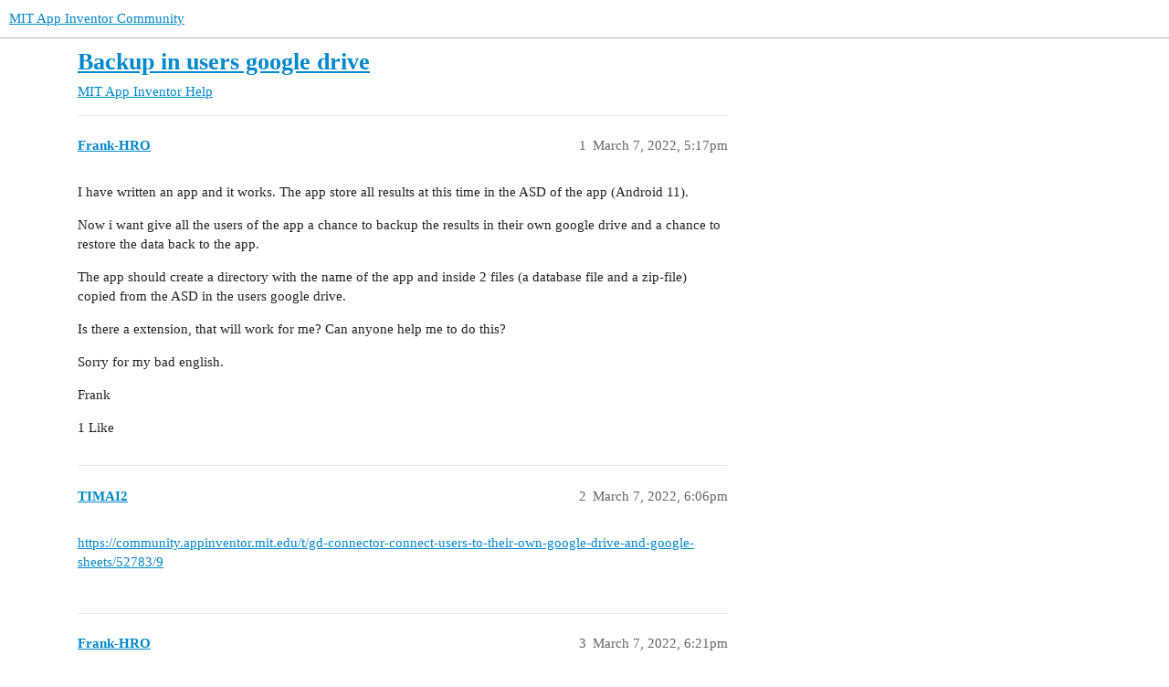

--- FILE ---
content_type: text/html; charset=utf-8
request_url: https://community.appinventor.mit.edu/t/backup-in-users-google-drive/53005
body_size: 7662
content:
<!DOCTYPE html>
<html lang="en">
  <head>
    <meta charset="utf-8">
    <title>Backup in users google drive - MIT App Inventor Help - MIT App Inventor Community</title>
    <meta name="description" content="I have written an app and it works. The app store all results at this time in the ASD of the app (Android 11). 
Now i want give all the users of the app a chance to backup the results in their own google drive and a chan&amp;hellip;">
    <meta name="generator" content="Discourse 3.2.0.beta4-dev - https://github.com/discourse/discourse version baa7c4cec742f2275e5c8712c692076df0bfbac2">
<link rel="icon" type="image/png" href="https://community.appinventor.mit.edu/uploads/default/optimized/3X/b/3/b31c85ef8c680bebd74e67785a8bae253991c8c9_2_32x32.png">
<link rel="apple-touch-icon" type="image/png" href="https://community.appinventor.mit.edu/uploads/default/optimized/1X/177eff2d162f9b17880d0b5fa57dae096922481a_2_180x180.png">
<meta name="theme-color" media="all" content="#ffffff">

<meta name="viewport" content="width=device-width, initial-scale=1.0, minimum-scale=1.0, user-scalable=yes, viewport-fit=cover">
<link rel="canonical" href="https://community.appinventor.mit.edu/t/backup-in-users-google-drive/53005" />

<link rel="search" type="application/opensearchdescription+xml" href="https://community.appinventor.mit.edu/opensearch.xml" title="MIT App Inventor Community Search">

    <link href="/stylesheets/color_definitions_light_2_3_b2bda43992216cd14b9dfa40d35a2e7088ce675d.css?__ws=community.appinventor.mit.edu" media="all" rel="stylesheet" class="light-scheme"/>

  <link href="/stylesheets/desktop_926f583c7deb9c34f0affc4da87f98430b502fe8.css?__ws=community.appinventor.mit.edu" media="all" rel="stylesheet" data-target="desktop"  />



  <link href="/stylesheets/chat_926f583c7deb9c34f0affc4da87f98430b502fe8.css?__ws=community.appinventor.mit.edu" media="all" rel="stylesheet" data-target="chat"  />
  <link href="/stylesheets/checklist_926f583c7deb9c34f0affc4da87f98430b502fe8.css?__ws=community.appinventor.mit.edu" media="all" rel="stylesheet" data-target="checklist"  />
  <link href="/stylesheets/discourse-akismet_926f583c7deb9c34f0affc4da87f98430b502fe8.css?__ws=community.appinventor.mit.edu" media="all" rel="stylesheet" data-target="discourse-akismet"  />
  <link href="/stylesheets/discourse-assign_926f583c7deb9c34f0affc4da87f98430b502fe8.css?__ws=community.appinventor.mit.edu" media="all" rel="stylesheet" data-target="discourse-assign"  />
  <link href="/stylesheets/discourse-canned-replies_926f583c7deb9c34f0affc4da87f98430b502fe8.css?__ws=community.appinventor.mit.edu" media="all" rel="stylesheet" data-target="discourse-canned-replies"  />
  <link href="/stylesheets/discourse-details_926f583c7deb9c34f0affc4da87f98430b502fe8.css?__ws=community.appinventor.mit.edu" media="all" rel="stylesheet" data-target="discourse-details"  />
  <link href="/stylesheets/discourse-lazy-videos_926f583c7deb9c34f0affc4da87f98430b502fe8.css?__ws=community.appinventor.mit.edu" media="all" rel="stylesheet" data-target="discourse-lazy-videos"  />
  <link href="/stylesheets/discourse-local-dates_926f583c7deb9c34f0affc4da87f98430b502fe8.css?__ws=community.appinventor.mit.edu" media="all" rel="stylesheet" data-target="discourse-local-dates"  />
  <link href="/stylesheets/discourse-narrative-bot_926f583c7deb9c34f0affc4da87f98430b502fe8.css?__ws=community.appinventor.mit.edu" media="all" rel="stylesheet" data-target="discourse-narrative-bot"  />
  <link href="/stylesheets/discourse-presence_926f583c7deb9c34f0affc4da87f98430b502fe8.css?__ws=community.appinventor.mit.edu" media="all" rel="stylesheet" data-target="discourse-presence"  />
  <link href="/stylesheets/discourse-solved_926f583c7deb9c34f0affc4da87f98430b502fe8.css?__ws=community.appinventor.mit.edu" media="all" rel="stylesheet" data-target="discourse-solved"  />
  <link href="/stylesheets/discourse-translator_926f583c7deb9c34f0affc4da87f98430b502fe8.css?__ws=community.appinventor.mit.edu" media="all" rel="stylesheet" data-target="discourse-translator"  />
  <link href="/stylesheets/docker_manager_926f583c7deb9c34f0affc4da87f98430b502fe8.css?__ws=community.appinventor.mit.edu" media="all" rel="stylesheet" data-target="docker_manager"  />
  <link href="/stylesheets/footnote_926f583c7deb9c34f0affc4da87f98430b502fe8.css?__ws=community.appinventor.mit.edu" media="all" rel="stylesheet" data-target="footnote"  />
  <link href="/stylesheets/poll_926f583c7deb9c34f0affc4da87f98430b502fe8.css?__ws=community.appinventor.mit.edu" media="all" rel="stylesheet" data-target="poll"  />
  <link href="/stylesheets/spoiler-alert_926f583c7deb9c34f0affc4da87f98430b502fe8.css?__ws=community.appinventor.mit.edu" media="all" rel="stylesheet" data-target="spoiler-alert"  />
  <link href="/stylesheets/chat_desktop_926f583c7deb9c34f0affc4da87f98430b502fe8.css?__ws=community.appinventor.mit.edu" media="all" rel="stylesheet" data-target="chat_desktop"  />
  <link href="/stylesheets/poll_desktop_926f583c7deb9c34f0affc4da87f98430b502fe8.css?__ws=community.appinventor.mit.edu" media="all" rel="stylesheet" data-target="poll_desktop"  />

  <link href="/stylesheets/desktop_theme_3_ae3b69f33d852c8b19a4fb9704502a5a4d99992f.css?__ws=community.appinventor.mit.edu" media="all" rel="stylesheet" data-target="desktop_theme" data-theme-id="3" data-theme-name="light"/>

    
    
        <link rel="alternate nofollow" type="application/rss+xml" title="RSS feed of &#39;Backup in users google drive&#39;" href="https://community.appinventor.mit.edu/t/backup-in-users-google-drive/53005.rss" />
    <meta property="og:site_name" content="MIT App Inventor Community" />
<meta property="og:type" content="website" />
<meta name="twitter:card" content="summary" />
<meta name="twitter:image" content="https://community.appinventor.mit.edu/uploads/default/original/1X/4d32ecf51304615f4eaf9d1094a15fc3278691f9.png" />
<meta property="og:image" content="https://community.appinventor.mit.edu/uploads/default/original/1X/4d32ecf51304615f4eaf9d1094a15fc3278691f9.png" />
<meta property="og:url" content="https://community.appinventor.mit.edu/t/backup-in-users-google-drive/53005" />
<meta name="twitter:url" content="https://community.appinventor.mit.edu/t/backup-in-users-google-drive/53005" />
<meta property="og:title" content="Backup in users google drive" />
<meta name="twitter:title" content="Backup in users google drive" />
<meta property="og:description" content="I have written an app and it works. The app store all results at this time in the ASD of the app (Android 11).  Now i want give all the users of the app a chance to backup the results in their own google drive and a chance to restore the data back to the app.  The app should create a directory with the name of the app and inside 2 files (a database file and a zip-file) copied from the ASD in the users google drive.  Is there a extension, that will work for me? Can anyone help me to do this?  Sor..." />
<meta name="twitter:description" content="I have written an app and it works. The app store all results at this time in the ASD of the app (Android 11).  Now i want give all the users of the app a chance to backup the results in their own google drive and a chance to restore the data back to the app.  The app should create a directory with the name of the app and inside 2 files (a database file and a zip-file) copied from the ASD in the users google drive.  Is there a extension, that will work for me? Can anyone help me to do this?  Sor..." />
<meta property="og:article:section" content="MIT App Inventor Help" />
<meta property="og:article:section:color" content="9EB83B" />
<meta name="twitter:label1" value="Reading time" />
<meta name="twitter:data1" value="3 mins 🕑" />
<meta name="twitter:label2" value="Likes" />
<meta name="twitter:data2" value="4 ❤" />
<meta property="article:published_time" content="2022-03-07T17:17:19+00:00" />
<meta property="og:ignore_canonical" content="true" />

        <link rel="next" href="/t/backup-in-users-google-drive/53005?page=2">

    <script type="application/ld+json">{"@context":"http://schema.org","@type":"QAPage","name":"Backup in users google drive","mainEntity":{"@type":"Question","name":"Backup in users google drive","text":"I have written an app and it works. The app store all results at this time in the ASD of the app (Android 11).\n\nNow i want give all the users of the app a chance to backup the results in their own google drive and a chance to restore the data back to the app.\n\nThe app should create a directory with &hellip;","upvoteCount":1,"answerCount":0,"datePublished":"2022-03-07T17:17:19.345Z","author":{"@type":"Person","name":"Frank-HRO","url":"https://community.appinventor.mit.edu/u/Frank-HRO"}}}</script>
  </head>
  <body class="crawler ">
    
    <header>
  <a href="/">
    MIT App Inventor Community
  </a>
</header>

    <div id="main-outlet" class="wrap" role="main">
        <div id="topic-title">
    <h1>
      <a href="/t/backup-in-users-google-drive/53005">Backup in users google drive</a>
    </h1>

      <div class="topic-category" itemscope itemtype="http://schema.org/BreadcrumbList">
          <span itemprop="itemListElement" itemscope itemtype="http://schema.org/ListItem">
            <a href="/c/mit-app-inventor-help/5" class="badge-wrapper bullet" itemprop="item">
              <span class='badge-category-bg' style='background-color: #9EB83B'></span>
              <span class='badge-category clear-badge'>
                <span class='category-name' itemprop='name'>MIT App Inventor Help</span>
              </span>
            </a>
            <meta itemprop="position" content="1" />
          </span>
      </div>

  </div>

  

    <div itemscope itemtype='http://schema.org/DiscussionForumPosting'>
      <meta itemprop='headline' content='Backup in users google drive'>
      <meta itemprop='url' content='https://community.appinventor.mit.edu/t/backup-in-users-google-drive/53005'>
        <meta itemprop='articleSection' content='MIT App Inventor Help'>
      <meta itemprop='keywords' content=''>
      <div itemprop='publisher' itemscope itemtype="http://schema.org/Organization">
        <meta itemprop='name' content='Massachusetts Institute of Technology'>
          <div itemprop='logo' itemscope itemtype="http://schema.org/ImageObject">
            <meta itemprop='url' content='https://community.appinventor.mit.edu/uploads/default/original/1X/69d98bd983c7c56415dd3f05dea67a20ac6d355c.png'>
          </div>
      </div>

          <div id='post_1'  class='topic-body crawler-post'>
            <div class='crawler-post-meta'>
              <span class="creator" itemprop="author" itemscope itemtype="http://schema.org/Person">
                <a itemprop="url" href='https://community.appinventor.mit.edu/u/Frank-HRO'><span itemprop='name'>Frank-HRO</span></a>
                
              </span>

              <link itemprop=&#39;mainEntityOfPage&#39; href="https://community.appinventor.mit.edu/t/backup-in-users-google-drive/53005">


              <span class="crawler-post-infos">
                  <time itemprop='datePublished' datetime='2022-03-07T17:17:19Z' class='post-time'>
                    March 7, 2022,  5:17pm
                  </time>
                  <meta itemprop='dateModified' content='2022-03-07T22:51:44Z'>
              <span itemprop='position'>1</span>
              </span>
            </div>
            <div class='post' itemprop='text'>
              <p>I have written an app and it works. The app store all results at this time in the ASD of the app (Android 11).</p>
<p>Now i want give all the users of the app a chance to backup the results in their own google drive and a chance to restore the data back to the app.</p>
<p>The app should create a directory with the name of the app and inside 2 files (a database file and a zip-file) copied from the ASD in the users google drive.</p>
<p>Is there a extension, that will work for me? Can anyone help me to do this?</p>
<p>Sorry for my bad english.</p>
<p>Frank</p>
            </div>

            <div itemprop="interactionStatistic" itemscope itemtype="http://schema.org/InteractionCounter">
              <meta itemprop="interactionType" content="http://schema.org/LikeAction"/>
              <meta itemprop="userInteractionCount" content="1" />
              <span class='post-likes'>1 Like</span>
            </div>

            <div itemprop="interactionStatistic" itemscope itemtype="http://schema.org/InteractionCounter">
                <meta itemprop="interactionType" content="http://schema.org/CommentAction"/>
                <meta itemprop="userInteractionCount" content="0" />
              </div>

          </div>
          <div id='post_2' itemprop='comment' itemscope itemtype='http://schema.org/Comment' class='topic-body crawler-post'>
            <div class='crawler-post-meta'>
              <span class="creator" itemprop="author" itemscope itemtype="http://schema.org/Person">
                <a itemprop="url" href='https://community.appinventor.mit.edu/u/TIMAI2'><span itemprop='name'>TIMAI2</span></a>
                
              </span>

              <link  href="https://community.appinventor.mit.edu/t/backup-in-users-google-drive/53005">


              <span class="crawler-post-infos">
                  <time itemprop='datePublished' datetime='2022-03-07T18:06:06Z' class='post-time'>
                    March 7, 2022,  6:06pm
                  </time>
                  <meta itemprop='dateModified' content='2022-03-07T18:06:06Z'>
              <span itemprop='position'>2</span>
              </span>
            </div>
            <div class='post' itemprop='text'>
              <p><a href="https://community.appinventor.mit.edu/t/gd-connector-connect-users-to-their-own-google-drive-and-google-sheets/52783/9">https://community.appinventor.mit.edu/t/gd-connector-connect-users-to-their-own-google-drive-and-google-sheets/52783/9</a></p>
            </div>

            <div itemprop="interactionStatistic" itemscope itemtype="http://schema.org/InteractionCounter">
              <meta itemprop="interactionType" content="http://schema.org/LikeAction"/>
              <meta itemprop="userInteractionCount" content="0" />
              <span class='post-likes'></span>
            </div>

            <div itemprop="interactionStatistic" itemscope itemtype="http://schema.org/InteractionCounter">
                <meta itemprop="interactionType" content="http://schema.org/CommentAction"/>
                <meta itemprop="userInteractionCount" content="0" />
              </div>

          </div>
          <div id='post_3' itemprop='comment' itemscope itemtype='http://schema.org/Comment' class='topic-body crawler-post'>
            <div class='crawler-post-meta'>
              <span class="creator" itemprop="author" itemscope itemtype="http://schema.org/Person">
                <a itemprop="url" href='https://community.appinventor.mit.edu/u/Frank-HRO'><span itemprop='name'>Frank-HRO</span></a>
                
              </span>

              <link  href="https://community.appinventor.mit.edu/t/backup-in-users-google-drive/53005">


              <span class="crawler-post-infos">
                  <time itemprop='datePublished' datetime='2022-03-07T18:21:26Z' class='post-time'>
                    March 7, 2022,  6:21pm
                  </time>
                  <meta itemprop='dateModified' content='2022-03-07T18:21:26Z'>
              <span itemprop='position'>3</span>
              </span>
            </div>
            <div class='post' itemprop='text'>
              <p><a class="mention" href="/u/timai2">@TIMAI2</a></p>
<p>Thank you for your fast help.</p>
<p>I am a noob store files to google drive using an app or script.</p>
<p>I have load the demo aia (GDConnectorDemoV2.aia) and will give it a try.</p>
<p>The app needs some global variables (script url, folderID, sheetID ...).</p>
<p>The app won't work without this information, correct?</p>
<p>As a developer, and above all as a user, where do I get this information from inside the app?</p>
<p>Frank</p>
            </div>

            <div itemprop="interactionStatistic" itemscope itemtype="http://schema.org/InteractionCounter">
              <meta itemprop="interactionType" content="http://schema.org/LikeAction"/>
              <meta itemprop="userInteractionCount" content="1" />
              <span class='post-likes'>1 Like</span>
            </div>

            <div itemprop="interactionStatistic" itemscope itemtype="http://schema.org/InteractionCounter">
                <meta itemprop="interactionType" content="http://schema.org/CommentAction"/>
                <meta itemprop="userInteractionCount" content="1" />
              </div>

          </div>
          <div id='post_4' itemprop='comment' itemscope itemtype='http://schema.org/Comment' class='topic-body crawler-post'>
            <div class='crawler-post-meta'>
              <span class="creator" itemprop="author" itemscope itemtype="http://schema.org/Person">
                <a itemprop="url" href='https://community.appinventor.mit.edu/u/TIMAI2'><span itemprop='name'>TIMAI2</span></a>
                
              </span>

              <link  href="https://community.appinventor.mit.edu/t/backup-in-users-google-drive/53005">


              <span class="crawler-post-infos">
                  <time itemprop='datePublished' datetime='2022-03-07T19:23:33Z' class='post-time'>
                    March 7, 2022,  7:23pm
                  </time>
                  <meta itemprop='dateModified' content='2022-03-07T19:23:33Z'>
              <span itemprop='position'>4</span>
              </span>
            </div>
            <div class='post' itemprop='text'>
              <aside class="quote no-group" data-username="Frank-HRO" data-post="3" data-topic="53005">
<div class="title">
<div class="quote-controls"></div>
<img loading="lazy" alt="" width="24" height="24" src="https://community.appinventor.mit.edu/letter_avatar_proxy/v4/letter/f/c2a13f/48.png" class="avatar"> Frank-HRO:</div>
<blockquote>
<p>where do I get this information from inside the app?</p>
</blockquote>
</aside>
<p>I made this clear in the instructions....</p>
<p>Make sure you create the google apps script web app, otherwise the aia will not work.</p>
            </div>

            <div itemprop="interactionStatistic" itemscope itemtype="http://schema.org/InteractionCounter">
              <meta itemprop="interactionType" content="http://schema.org/LikeAction"/>
              <meta itemprop="userInteractionCount" content="0" />
              <span class='post-likes'></span>
            </div>

            <div itemprop="interactionStatistic" itemscope itemtype="http://schema.org/InteractionCounter">
                <meta itemprop="interactionType" content="http://schema.org/CommentAction"/>
                <meta itemprop="userInteractionCount" content="1" />
              </div>

          </div>
          <div id='post_5' itemprop='comment' itemscope itemtype='http://schema.org/Comment' class='topic-body crawler-post'>
            <div class='crawler-post-meta'>
              <span class="creator" itemprop="author" itemscope itemtype="http://schema.org/Person">
                <a itemprop="url" href='https://community.appinventor.mit.edu/u/Frank-HRO'><span itemprop='name'>Frank-HRO</span></a>
                
              </span>

              <link  href="https://community.appinventor.mit.edu/t/backup-in-users-google-drive/53005">


              <span class="crawler-post-infos">
                  <time itemprop='datePublished' datetime='2022-03-07T19:27:17Z' class='post-time'>
                    March 7, 2022,  7:27pm
                  </time>
                  <meta itemprop='dateModified' content='2022-03-07T19:27:17Z'>
              <span itemprop='position'>5</span>
              </span>
            </div>
            <div class='post' itemprop='text'>
              <p><a class="mention" href="/u/timai2">@TIMAI2</a><br>
Thank you.</p>
<p>I have create the google apps script web app and and now I'm testing your demo.</p>
<p>I'll see if I understand your demo app.</p>
<p>If I have any questions, I'll get back to you.</p>
<p>Frank</p>
            </div>

            <div itemprop="interactionStatistic" itemscope itemtype="http://schema.org/InteractionCounter">
              <meta itemprop="interactionType" content="http://schema.org/LikeAction"/>
              <meta itemprop="userInteractionCount" content="0" />
              <span class='post-likes'></span>
            </div>

            <div itemprop="interactionStatistic" itemscope itemtype="http://schema.org/InteractionCounter">
                <meta itemprop="interactionType" content="http://schema.org/CommentAction"/>
                <meta itemprop="userInteractionCount" content="1" />
              </div>

          </div>
          <div id='post_6' itemprop='comment' itemscope itemtype='http://schema.org/Comment' class='topic-body crawler-post'>
            <div class='crawler-post-meta'>
              <span class="creator" itemprop="author" itemscope itemtype="http://schema.org/Person">
                <a itemprop="url" href='https://community.appinventor.mit.edu/u/TIMAI2'><span itemprop='name'>TIMAI2</span></a>
                
              </span>

              <link  href="https://community.appinventor.mit.edu/t/backup-in-users-google-drive/53005">


              <span class="crawler-post-infos">
                  <time itemprop='datePublished' datetime='2022-03-07T22:52:59Z' class='post-time'>
                    March 7, 2022, 10:52pm
                  </time>
                  <meta itemprop='dateModified' content='2022-03-07T22:52:59Z'>
              <span itemprop='position'>6</span>
              </span>
            </div>
            <div class='post' itemprop='text'>
              <p>Also, if you need to be able to create a zip file:</p><aside class="onebox allowlistedgeneric" data-onebox-src="https://puravidaapps.com/zip.php">
  <header class="source">
      <img src="https://puravidaapps.com/zip.php/favicon.ico" class="site-icon" width="" height="">

      <a href="https://puravidaapps.com/zip.php" target="_blank" rel="noopener">Pura Vida Apps</a>
  </header>

  <article class="onebox-body">
    <img src="http://uvitadream.com/hotlinking/logo512.png" class="thumbnail onebox-avatar" width="500" height="500">

<h3><a href="https://puravidaapps.com/zip.php" target="_blank" rel="noopener">App Inventor Extensions: Zip/Unzip | Pura Vida Apps</a></h3>

  <p>App Inventor snippets, tutorials, links and App Inventor extensions directory.</p>


  </article>

  <div class="onebox-metadata">
    
    
  </div>

  <div style="clear: both"></div>
</aside>

            </div>

            <div itemprop="interactionStatistic" itemscope itemtype="http://schema.org/InteractionCounter">
              <meta itemprop="interactionType" content="http://schema.org/LikeAction"/>
              <meta itemprop="userInteractionCount" content="0" />
              <span class='post-likes'></span>
            </div>

            <div itemprop="interactionStatistic" itemscope itemtype="http://schema.org/InteractionCounter">
                <meta itemprop="interactionType" content="http://schema.org/CommentAction"/>
                <meta itemprop="userInteractionCount" content="0" />
              </div>

          </div>
          <div id='post_7' itemprop='comment' itemscope itemtype='http://schema.org/Comment' class='topic-body crawler-post'>
            <div class='crawler-post-meta'>
              <span class="creator" itemprop="author" itemscope itemtype="http://schema.org/Person">
                <a itemprop="url" href='https://community.appinventor.mit.edu/u/vknow360'><span itemprop='name'>vknow360</span></a>
                
              </span>

              <link  href="https://community.appinventor.mit.edu/t/backup-in-users-google-drive/53005">


              <span class="crawler-post-infos">
                  <time itemprop='datePublished' datetime='2022-03-08T01:03:21Z' class='post-time'>
                    March 8, 2022,  1:03am
                  </time>
                  <meta itemprop='dateModified' content='2022-03-08T01:03:21Z'>
              <span itemprop='position'>7</span>
              </span>
            </div>
            <div class='post' itemprop='text'>
              <p>Alternatively, you can have this for a small amount.</p><aside class="quote quote-modified" data-post="1" data-topic="37981">
  <div class="title">
    <div class="quote-controls"></div>
    <img loading="lazy" alt="" width="24" height="24" src="https://community.appinventor.mit.edu/user_avatar/community.appinventor.mit.edu/vknow360/48/124598_2.png" class="avatar">
    <a href="https://community.appinventor.mit.edu/t/gdrive-extended-version-of-former-gdrive-extension-15-or-inr-1001/37981">GDrive: Extended version of former GDrive extension [$15 or INR 1001]</a> <a class="badge-category__wrapper " href="/c/extensions/17"><span data-category-id="17" style="--category-badge-color: #8C6238; --category-badge-text-color: #FFFFFF;" data-drop-close="true" class="badge-category " title="Propose new extensions, get help with extensions, or share your extensions here. If you are a developer writing an extension, please see the #open-source-development:extension-development category instead."><span class="badge-category__name">Extensions</span></span></a>
  </div>
  <blockquote>
    <a name="h-1introduction-1" class="anchor" href="#h-1introduction-1"></a>1.Introduction
Description:  Extension to create/modify files (DRIVE_FILE and DRIVE_APPDATA scope) in user's drive 
Latest Version:  2 
Released: 2021-07-27T18:30:00Z (UTC) 
Last Updated: 2023-06-11T18:30:00Z (UTC) 
Permissions:   android.permission.READ_EXTERNAL_STORAGE,android.permission.WRITE_EXTERNAL_STORAGE,android.permission.GET_ACCOUNTS,android.permission.MANAGE_ACCOUNTS 
Note: You may not need to ask any of the above permission 

<a name="h-2blocks-2" class="anchor" href="#h-2blocks-2"></a>2.Blocks
[image] 
[image] 
[image] 
[image] 
[image] 
[im…
  </blockquote>
</aside>

            </div>

            <div itemprop="interactionStatistic" itemscope itemtype="http://schema.org/InteractionCounter">
              <meta itemprop="interactionType" content="http://schema.org/LikeAction"/>
              <meta itemprop="userInteractionCount" content="0" />
              <span class='post-likes'></span>
            </div>

            <div itemprop="interactionStatistic" itemscope itemtype="http://schema.org/InteractionCounter">
                <meta itemprop="interactionType" content="http://schema.org/CommentAction"/>
                <meta itemprop="userInteractionCount" content="0" />
              </div>

          </div>
          <div id='post_8' itemprop='comment' itemscope itemtype='http://schema.org/Comment' class='topic-body crawler-post'>
            <div class='crawler-post-meta'>
              <span class="creator" itemprop="author" itemscope itemtype="http://schema.org/Person">
                <a itemprop="url" href='https://community.appinventor.mit.edu/u/Frank-HRO'><span itemprop='name'>Frank-HRO</span></a>
                
              </span>

              <link  href="https://community.appinventor.mit.edu/t/backup-in-users-google-drive/53005">


              <span class="crawler-post-infos">
                  <time itemprop='datePublished' datetime='2022-03-08T09:22:26Z' class='post-time'>
                    March 8, 2022,  9:22am
                  </time>
                  <meta itemprop='dateModified' content='2022-03-08T09:22:26Z'>
              <span itemprop='position'>8</span>
              </span>
            </div>
            <div class='post' itemprop='text'>
              <p><a class="mention" href="/u/vknow360">@vknow360</a><br>
Thanks for the tip, but I'll stick with TimAI2's extension.</p>
<p><a class="mention" href="/u/timai2">@TimAI2</a><br>
I use the ZIP extension and have a problem there with Android 11. I will open a new topic for this.</p>
<p>Frank</p>
            </div>

            <div itemprop="interactionStatistic" itemscope itemtype="http://schema.org/InteractionCounter">
              <meta itemprop="interactionType" content="http://schema.org/LikeAction"/>
              <meta itemprop="userInteractionCount" content="0" />
              <span class='post-likes'></span>
            </div>

            <div itemprop="interactionStatistic" itemscope itemtype="http://schema.org/InteractionCounter">
                <meta itemprop="interactionType" content="http://schema.org/CommentAction"/>
                <meta itemprop="userInteractionCount" content="0" />
              </div>

          </div>
          <div id='post_9' itemprop='comment' itemscope itemtype='http://schema.org/Comment' class='topic-body crawler-post'>
            <div class='crawler-post-meta'>
              <span class="creator" itemprop="author" itemscope itemtype="http://schema.org/Person">
                <a itemprop="url" href='https://community.appinventor.mit.edu/u/Frank-HRO'><span itemprop='name'>Frank-HRO</span></a>
                
              </span>

              <link  href="https://community.appinventor.mit.edu/t/backup-in-users-google-drive/53005">


              <span class="crawler-post-infos">
                  <time itemprop='datePublished' datetime='2022-03-08T11:13:42Z' class='post-time'>
                    March 8, 2022, 11:13am
                  </time>
                  <meta itemprop='dateModified' content='2022-03-08T11:13:42Z'>
              <span itemprop='position'>9</span>
              </span>
            </div>
            <div class='post' itemprop='text'>
              <p><a class="mention" href="/u/timai2">@TIMAI2</a></p>
<p>In Companion Auth works properly. I will test it in my app later.</p>
<p>Here my first question:</p>
<p>I use the call "GetRootFolders" and can see a result in the WebViewer.<br>
How can I use "GotRootFolders" to query whether a folder already exists in the root?</p>
<p>Example: I want to know if the "Testapp" folder exists in the root?</p>
<p>Can you please help me?</p>
<p>Frank</p>
            </div>

            <div itemprop="interactionStatistic" itemscope itemtype="http://schema.org/InteractionCounter">
              <meta itemprop="interactionType" content="http://schema.org/LikeAction"/>
              <meta itemprop="userInteractionCount" content="0" />
              <span class='post-likes'></span>
            </div>

            <div itemprop="interactionStatistic" itemscope itemtype="http://schema.org/InteractionCounter">
                <meta itemprop="interactionType" content="http://schema.org/CommentAction"/>
                <meta itemprop="userInteractionCount" content="1" />
              </div>

          </div>
          <div id='post_10' itemprop='comment' itemscope itemtype='http://schema.org/Comment' class='topic-body crawler-post'>
            <div class='crawler-post-meta'>
              <span class="creator" itemprop="author" itemscope itemtype="http://schema.org/Person">
                <a itemprop="url" href='https://community.appinventor.mit.edu/u/TIMAI2'><span itemprop='name'>TIMAI2</span></a>
                
              </span>

              <link  href="https://community.appinventor.mit.edu/t/backup-in-users-google-drive/53005">


              <span class="crawler-post-infos">
                  <time itemprop='datePublished' datetime='2022-03-08T11:26:39Z' class='post-time'>
                    March 8, 2022, 11:26am
                  </time>
                  <meta itemprop='dateModified' content='2022-03-08T11:26:39Z'>
              <span itemprop='position'>10</span>
              </span>
            </div>
            <div class='post' itemprop='text'>
              <p>Apart from authentication, you should not need to view the webviewer.</p>
<p>The output of getRootFolders is returned to the webviewstring, you can then use the JSON.parse block in the extension to convert the output to a list. You can then check if "Testapp" exists in the list.</p>
            </div>

            <div itemprop="interactionStatistic" itemscope itemtype="http://schema.org/InteractionCounter">
              <meta itemprop="interactionType" content="http://schema.org/LikeAction"/>
              <meta itemprop="userInteractionCount" content="0" />
              <span class='post-likes'></span>
            </div>

            <div itemprop="interactionStatistic" itemscope itemtype="http://schema.org/InteractionCounter">
                <meta itemprop="interactionType" content="http://schema.org/CommentAction"/>
                <meta itemprop="userInteractionCount" content="0" />
              </div>

          </div>
          <div id='post_11' itemprop='comment' itemscope itemtype='http://schema.org/Comment' class='topic-body crawler-post'>
            <div class='crawler-post-meta'>
              <span class="creator" itemprop="author" itemscope itemtype="http://schema.org/Person">
                <a itemprop="url" href='https://community.appinventor.mit.edu/u/Frank-HRO'><span itemprop='name'>Frank-HRO</span></a>
                
              </span>

              <link  href="https://community.appinventor.mit.edu/t/backup-in-users-google-drive/53005">


              <span class="crawler-post-infos">
                  <time itemprop='datePublished' datetime='2022-03-08T11:32:09Z' class='post-time'>
                    March 8, 2022, 11:32am
                  </time>
                  <meta itemprop='dateModified' content='2022-03-08T11:32:09Z'>
              <span itemprop='position'>11</span>
              </span>
            </div>
            <div class='post' itemprop='text'>
              <p>Thanks TIMAI2,</p>
<p>can you please show me a block.</p>
<p>Frank</p>
            </div>

            <div itemprop="interactionStatistic" itemscope itemtype="http://schema.org/InteractionCounter">
              <meta itemprop="interactionType" content="http://schema.org/LikeAction"/>
              <meta itemprop="userInteractionCount" content="0" />
              <span class='post-likes'></span>
            </div>

            <div itemprop="interactionStatistic" itemscope itemtype="http://schema.org/InteractionCounter">
                <meta itemprop="interactionType" content="http://schema.org/CommentAction"/>
                <meta itemprop="userInteractionCount" content="1" />
              </div>

          </div>
          <div id='post_12' itemprop='comment' itemscope itemtype='http://schema.org/Comment' class='topic-body crawler-post'>
            <div class='crawler-post-meta'>
              <span class="creator" itemprop="author" itemscope itemtype="http://schema.org/Person">
                <a itemprop="url" href='https://community.appinventor.mit.edu/u/TIMAI2'><span itemprop='name'>TIMAI2</span></a>
                
              </span>

              <link  href="https://community.appinventor.mit.edu/t/backup-in-users-google-drive/53005">

                <link itemprop="image" href="https://community.appinventor.mit.edu/uploads/default/original/3X/0/6/0692c507ad750d7cb051ec485647232746184574.png">

              <span class="crawler-post-infos">
                  <time itemprop='datePublished' datetime='2022-03-08T11:42:50Z' class='post-time'>
                    March 8, 2022, 11:42am
                  </time>
                  <meta itemprop='dateModified' content='2022-03-08T11:42:50Z'>
              <span itemprop='position'>12</span>
              </span>
            </div>
            <div class='post' itemprop='text'>
              <p>This set of blocks is important, you should at least have this:</p>
<p><img src="https://community.appinventor.mit.edu/uploads/default/original/3X/0/6/0692c507ad750d7cb051ec485647232746184574.png" alt="image" data-base62-sha1="W9jFRZPiGwNY90vum6nR58zpqY" width="593" height="411"></p>
<p>Then you can make a call for getRootFolders<br>
<img src="https://community.appinventor.mit.edu/uploads/default/original/3X/e/2/e223ad29d7d4d28cf1282de2b2c44127c942529a.png" alt="image" data-base62-sha1="wgwln1eNKFL2La9DXW0YkNWacxY" width="357" height="81"></p>
<p>When the data is returned ( a stringified JSON array with each foldername and folderID):<br>
<div class="lightbox-wrapper"><a class="lightbox" href="https://community.appinventor.mit.edu/uploads/default/original/3X/f/4/f4ed9899ff8e5a4db16fc30c34052a84bf585216.png" data-download-href="https://community.appinventor.mit.edu/uploads/default/f4ed9899ff8e5a4db16fc30c34052a84bf585216" title="image"><img src="https://community.appinventor.mit.edu/uploads/default/optimized/3X/f/4/f4ed9899ff8e5a4db16fc30c34052a84bf585216_2_690x459.png" alt="image" data-base62-sha1="yWJy6wPPDkwsoaiLrKgFWenBv4q" width="690" height="459" srcset="https://community.appinventor.mit.edu/uploads/default/optimized/3X/f/4/f4ed9899ff8e5a4db16fc30c34052a84bf585216_2_690x459.png, https://community.appinventor.mit.edu/uploads/default/original/3X/f/4/f4ed9899ff8e5a4db16fc30c34052a84bf585216.png 1.5x, https://community.appinventor.mit.edu/uploads/default/original/3X/f/4/f4ed9899ff8e5a4db16fc30c34052a84bf585216.png 2x" data-small-upload="https://community.appinventor.mit.edu/uploads/default/optimized/3X/f/4/f4ed9899ff8e5a4db16fc30c34052a84bf585216_2_10x10.png"><div class="meta">
<svg class="fa d-icon d-icon-far-image svg-icon" aria-hidden="true"><use href="#far-image"></use></svg><span class="filename">image</span><span class="informations">705×469 52.5 KB</span><svg class="fa d-icon d-icon-discourse-expand svg-icon" aria-hidden="true"><use href="#discourse-expand"></use></svg>
</div></a></div></p>
            </div>

            <div itemprop="interactionStatistic" itemscope itemtype="http://schema.org/InteractionCounter">
              <meta itemprop="interactionType" content="http://schema.org/LikeAction"/>
              <meta itemprop="userInteractionCount" content="0" />
              <span class='post-likes'></span>
            </div>

            <div itemprop="interactionStatistic" itemscope itemtype="http://schema.org/InteractionCounter">
                <meta itemprop="interactionType" content="http://schema.org/CommentAction"/>
                <meta itemprop="userInteractionCount" content="0" />
              </div>

          </div>
          <div id='post_13' itemprop='comment' itemscope itemtype='http://schema.org/Comment' class='topic-body crawler-post'>
            <div class='crawler-post-meta'>
              <span class="creator" itemprop="author" itemscope itemtype="http://schema.org/Person">
                <a itemprop="url" href='https://community.appinventor.mit.edu/u/Frank-HRO'><span itemprop='name'>Frank-HRO</span></a>
                
              </span>

              <link  href="https://community.appinventor.mit.edu/t/backup-in-users-google-drive/53005">


              <span class="crawler-post-infos">
                  <time itemprop='datePublished' datetime='2022-03-08T13:30:01Z' class='post-time'>
                    March 8, 2022,  1:30pm
                  </time>
                  <meta itemprop='dateModified' content='2022-03-08T13:30:01Z'>
              <span itemprop='position'>13</span>
              </span>
            </div>
            <div class='post' itemprop='text'>
              <p><a class="mention" href="/u/timai2">@TIMAI2</a></p>
<p>Thank you very much, it works.</p>
<p>Frank</p>
            </div>

            <div itemprop="interactionStatistic" itemscope itemtype="http://schema.org/InteractionCounter">
              <meta itemprop="interactionType" content="http://schema.org/LikeAction"/>
              <meta itemprop="userInteractionCount" content="0" />
              <span class='post-likes'></span>
            </div>

            <div itemprop="interactionStatistic" itemscope itemtype="http://schema.org/InteractionCounter">
                <meta itemprop="interactionType" content="http://schema.org/CommentAction"/>
                <meta itemprop="userInteractionCount" content="0" />
              </div>

          </div>
          <div id='post_14' itemprop='comment' itemscope itemtype='http://schema.org/Comment' class='topic-body crawler-post'>
            <div class='crawler-post-meta'>
              <span class="creator" itemprop="author" itemscope itemtype="http://schema.org/Person">
                <a itemprop="url" href='https://community.appinventor.mit.edu/u/Frank-HRO'><span itemprop='name'>Frank-HRO</span></a>
                
              </span>

              <link  href="https://community.appinventor.mit.edu/t/backup-in-users-google-drive/53005">


              <span class="crawler-post-infos">
                  <time itemprop='datePublished' datetime='2022-03-08T18:27:55Z' class='post-time'>
                    March 8, 2022,  6:27pm
                  </time>
                  <meta itemprop='dateModified' content='2022-03-08T18:27:55Z'>
              <span itemprop='position'>14</span>
              </span>
            </div>
            <div class='post' itemprop='text'>
              <p>Hello TIMAI2,</p>
<p>you wrote that the folderID is also given in the stringified JSON array. How can I read out the folderID for my folder name "Testapp"?<br>
Can you please show me a block for that too?</p>
<p>I definitely need this folderID for the TargetID in "UploadFileToFolder", correct?</p>
<p>Thanks Frank</p>
            </div>

            <div itemprop="interactionStatistic" itemscope itemtype="http://schema.org/InteractionCounter">
              <meta itemprop="interactionType" content="http://schema.org/LikeAction"/>
              <meta itemprop="userInteractionCount" content="0" />
              <span class='post-likes'></span>
            </div>

            <div itemprop="interactionStatistic" itemscope itemtype="http://schema.org/InteractionCounter">
                <meta itemprop="interactionType" content="http://schema.org/CommentAction"/>
                <meta itemprop="userInteractionCount" content="1" />
              </div>

          </div>
          <div id='post_15' itemprop='comment' itemscope itemtype='http://schema.org/Comment' class='topic-body crawler-post'>
            <div class='crawler-post-meta'>
              <span class="creator" itemprop="author" itemscope itemtype="http://schema.org/Person">
                <a itemprop="url" href='https://community.appinventor.mit.edu/u/TIMAI2'><span itemprop='name'>TIMAI2</span></a>
                
              </span>

              <link  href="https://community.appinventor.mit.edu/t/backup-in-users-google-drive/53005">

                <link itemprop="image" href="https://community.appinventor.mit.edu/uploads/default/original/3X/0/f/0f5f615978e132da07b73cb6c573922df707ecec.png">

              <span class="crawler-post-infos">
                  <time itemprop='datePublished' datetime='2022-03-08T18:33:13Z' class='post-time'>
                    March 8, 2022,  6:33pm
                  </time>
                  <meta itemprop='dateModified' content='2022-03-08T18:33:13Z'>
              <span itemprop='position'>15</span>
              </span>
            </div>
            <div class='post' itemprop='text'>
              <p>You need index 2 from the item in global RootFolders (when you do a for each item)</p>
<p><div class="lightbox-wrapper"><a class="lightbox" href="https://community.appinventor.mit.edu/uploads/default/original/3X/0/f/0f5f615978e132da07b73cb6c573922df707ecec.png" data-download-href="https://community.appinventor.mit.edu/uploads/default/0f5f615978e132da07b73cb6c573922df707ecec" title="image"><img src="https://community.appinventor.mit.edu/uploads/default/optimized/3X/0/f/0f5f615978e132da07b73cb6c573922df707ecec_2_626x500.png" alt="image" data-base62-sha1="2bZvPiI50kpLhT82jHGLit5lbfm" width="626" height="500" srcset="https://community.appinventor.mit.edu/uploads/default/optimized/3X/0/f/0f5f615978e132da07b73cb6c573922df707ecec_2_626x500.png, https://community.appinventor.mit.edu/uploads/default/original/3X/0/f/0f5f615978e132da07b73cb6c573922df707ecec.png 1.5x, https://community.appinventor.mit.edu/uploads/default/original/3X/0/f/0f5f615978e132da07b73cb6c573922df707ecec.png 2x" data-small-upload="https://community.appinventor.mit.edu/uploads/default/optimized/3X/0/f/0f5f615978e132da07b73cb6c573922df707ecec_2_10x10.png"><div class="meta">
<svg class="fa d-icon d-icon-far-image svg-icon" aria-hidden="true"><use href="#far-image"></use></svg><span class="filename">image</span><span class="informations">723×577 58.2 KB</span><svg class="fa d-icon d-icon-discourse-expand svg-icon" aria-hidden="true"><use href="#discourse-expand"></use></svg>
</div></a></div></p>
            </div>

            <div itemprop="interactionStatistic" itemscope itemtype="http://schema.org/InteractionCounter">
              <meta itemprop="interactionType" content="http://schema.org/LikeAction"/>
              <meta itemprop="userInteractionCount" content="0" />
              <span class='post-likes'></span>
            </div>

            <div itemprop="interactionStatistic" itemscope itemtype="http://schema.org/InteractionCounter">
                <meta itemprop="interactionType" content="http://schema.org/CommentAction"/>
                <meta itemprop="userInteractionCount" content="0" />
              </div>

          </div>
          <div id='post_16' itemprop='comment' itemscope itemtype='http://schema.org/Comment' class='topic-body crawler-post'>
            <div class='crawler-post-meta'>
              <span class="creator" itemprop="author" itemscope itemtype="http://schema.org/Person">
                <a itemprop="url" href='https://community.appinventor.mit.edu/u/Frank-HRO'><span itemprop='name'>Frank-HRO</span></a>
                
              </span>

              <link  href="https://community.appinventor.mit.edu/t/backup-in-users-google-drive/53005">


              <span class="crawler-post-infos">
                  <time itemprop='datePublished' datetime='2022-03-08T19:39:22Z' class='post-time'>
                    March 8, 2022,  7:39pm
                  </time>
                  <meta itemprop='dateModified' content='2022-03-08T19:39:22Z'>
              <span itemprop='position'>16</span>
              </span>
            </div>
            <div class='post' itemprop='text'>
              <p>Thank you TIMAI2</p>
<p>One more question, sorry.</p>
<p>What is the targetID in "UploadFileTo Folder"? Is this the folderID of the "Testapp" folder?<br>
Or how does the tagetID have to be assigned?</p>
<p>Frank</p>
            </div>

            <div itemprop="interactionStatistic" itemscope itemtype="http://schema.org/InteractionCounter">
              <meta itemprop="interactionType" content="http://schema.org/LikeAction"/>
              <meta itemprop="userInteractionCount" content="0" />
              <span class='post-likes'></span>
            </div>

            <div itemprop="interactionStatistic" itemscope itemtype="http://schema.org/InteractionCounter">
                <meta itemprop="interactionType" content="http://schema.org/CommentAction"/>
                <meta itemprop="userInteractionCount" content="1" />
              </div>

          </div>
          <div id='post_17' itemprop='comment' itemscope itemtype='http://schema.org/Comment' class='topic-body crawler-post'>
            <div class='crawler-post-meta'>
              <span class="creator" itemprop="author" itemscope itemtype="http://schema.org/Person">
                <a itemprop="url" href='https://community.appinventor.mit.edu/u/TIMAI2'><span itemprop='name'>TIMAI2</span></a>
                
              </span>

              <link  href="https://community.appinventor.mit.edu/t/backup-in-users-google-drive/53005">


              <span class="crawler-post-infos">
                  <time itemprop='datePublished' datetime='2022-03-08T19:41:46Z' class='post-time'>
                    March 8, 2022,  7:41pm
                  </time>
                  <meta itemprop='dateModified' content='2022-03-08T19:41:46Z'>
              <span itemprop='position'>17</span>
              </span>
            </div>
            <div class='post' itemprop='text'>
              <p>The targetID is the Id of the folder you wish to upload the file to. You use the folderID for this. Therefore if you want to upload a file to the folder "Testapp", you must get this folders ID and set it as the targetID. <img src="https://community.appinventor.mit.edu/images/emoji/google/slight_smile.png?v=10" title=":slight_smile:" class="emoji" alt=":slight_smile:"></p>
            </div>

            <div itemprop="interactionStatistic" itemscope itemtype="http://schema.org/InteractionCounter">
              <meta itemprop="interactionType" content="http://schema.org/LikeAction"/>
              <meta itemprop="userInteractionCount" content="0" />
              <span class='post-likes'></span>
            </div>

            <div itemprop="interactionStatistic" itemscope itemtype="http://schema.org/InteractionCounter">
                <meta itemprop="interactionType" content="http://schema.org/CommentAction"/>
                <meta itemprop="userInteractionCount" content="0" />
              </div>

          </div>
          <div id='post_18' itemprop='comment' itemscope itemtype='http://schema.org/Comment' class='topic-body crawler-post'>
            <div class='crawler-post-meta'>
              <span class="creator" itemprop="author" itemscope itemtype="http://schema.org/Person">
                <a itemprop="url" href='https://community.appinventor.mit.edu/u/Frank-HRO'><span itemprop='name'>Frank-HRO</span></a>
                
              </span>

              <link  href="https://community.appinventor.mit.edu/t/backup-in-users-google-drive/53005">

                <link itemprop="image" href="https://community.appinventor.mit.edu/uploads/default/original/3X/4/2/422515faa871ee671ca7bd669509aac8d6a0624c.jpeg">

              <span class="crawler-post-infos">
                  <time itemprop='datePublished' datetime='2022-03-09T08:05:51Z' class='post-time'>
                    March 9, 2022,  8:05am
                  </time>
                  <meta itemprop='dateModified' content='2022-03-09T08:05:51Z'>
              <span itemprop='position'>18</span>
              </span>
            </div>
            <div class='post' itemprop='text'>
              <p>Hello TIMAI2,</p>
<p>it still doesn't work.<br>
Here the block:</p>
<p><div class="lightbox-wrapper"><a class="lightbox" href="https://community.appinventor.mit.edu/uploads/default/original/3X/4/2/422515faa871ee671ca7bd669509aac8d6a0624c.jpeg" data-download-href="https://community.appinventor.mit.edu/uploads/default/422515faa871ee671ca7bd669509aac8d6a0624c" title="Bild1"><img src="https://community.appinventor.mit.edu/uploads/default/optimized/3X/4/2/422515faa871ee671ca7bd669509aac8d6a0624c_2_595x500.jpeg" alt="Bild1" data-base62-sha1="9r8Y5kJelElwimYmL0juHsMtqLG" width="595" height="500" srcset="https://community.appinventor.mit.edu/uploads/default/optimized/3X/4/2/422515faa871ee671ca7bd669509aac8d6a0624c_2_595x500.jpeg, https://community.appinventor.mit.edu/uploads/default/original/3X/4/2/422515faa871ee671ca7bd669509aac8d6a0624c.jpeg 1.5x, https://community.appinventor.mit.edu/uploads/default/original/3X/4/2/422515faa871ee671ca7bd669509aac8d6a0624c.jpeg 2x" data-small-upload="https://community.appinventor.mit.edu/uploads/default/optimized/3X/4/2/422515faa871ee671ca7bd669509aac8d6a0624c_2_10x10.png"><div class="meta">
<svg class="fa d-icon d-icon-far-image svg-icon" aria-hidden="true"><use href="#far-image"></use></svg><span class="filename">Bild1</span><span class="informations">798×670 101 KB</span><svg class="fa d-icon d-icon-discourse-expand svg-icon" aria-hidden="true"><use href="#discourse-expand"></use></svg>
</div></a></div></p>
<p>There is no error message, the file is not written to the folder in Google Drive.<br>
I checked the folderID, it gives the correct name for the folder.</p>
<p>What have I done wrong?</p>
<p>Frank</p>
            </div>

            <div itemprop="interactionStatistic" itemscope itemtype="http://schema.org/InteractionCounter">
              <meta itemprop="interactionType" content="http://schema.org/LikeAction"/>
              <meta itemprop="userInteractionCount" content="0" />
              <span class='post-likes'></span>
            </div>

            <div itemprop="interactionStatistic" itemscope itemtype="http://schema.org/InteractionCounter">
                <meta itemprop="interactionType" content="http://schema.org/CommentAction"/>
                <meta itemprop="userInteractionCount" content="1" />
              </div>

          </div>
          <div id='post_19' itemprop='comment' itemscope itemtype='http://schema.org/Comment' class='topic-body crawler-post'>
            <div class='crawler-post-meta'>
              <span class="creator" itemprop="author" itemscope itemtype="http://schema.org/Person">
                <a itemprop="url" href='https://community.appinventor.mit.edu/u/TIMAI2'><span itemprop='name'>TIMAI2</span></a>
                
              </span>

              <link  href="https://community.appinventor.mit.edu/t/backup-in-users-google-drive/53005">

                <link itemprop="image" href="https://community.appinventor.mit.edu/uploads/default/original/3X/2/e/2e890c532504ab219c9618d30bc50ababe118513.png">

              <span class="crawler-post-infos">
                  <time itemprop='datePublished' datetime='2022-03-09T09:22:49Z' class='post-time'>
                    March 9, 2022,  9:22am
                  </time>
                  <meta itemprop='dateModified' content='2022-03-09T12:32:56Z'>
              <span itemprop='position'>19</span>
              </span>
            </div>
            <div class='post' itemprop='text'>
              <p>Possible omission by me, there is no <code>db</code> file type in the <code>MimetypesList</code> and I should have put <code>application/octet-stream</code> in the <code>notFound</code> socket like so:</p>
<p><div class="lightbox-wrapper"><a class="lightbox" href="https://community.appinventor.mit.edu/uploads/default/original/3X/2/e/2e890c532504ab219c9618d30bc50ababe118513.png" data-download-href="https://community.appinventor.mit.edu/uploads/default/2e890c532504ab219c9618d30bc50ababe118513" title="image"><img src="https://community.appinventor.mit.edu/uploads/default/optimized/3X/2/e/2e890c532504ab219c9618d30bc50ababe118513_2_690x161.png" alt="image" data-base62-sha1="6DFAs1d6f2XffGoEaTTiAQt4CGv" width="690" height="161" srcset="https://community.appinventor.mit.edu/uploads/default/optimized/3X/2/e/2e890c532504ab219c9618d30bc50ababe118513_2_690x161.png, https://community.appinventor.mit.edu/uploads/default/original/3X/2/e/2e890c532504ab219c9618d30bc50ababe118513.png 1.5x, https://community.appinventor.mit.edu/uploads/default/original/3X/2/e/2e890c532504ab219c9618d30bc50ababe118513.png 2x" data-small-upload="https://community.appinventor.mit.edu/uploads/default/optimized/3X/2/e/2e890c532504ab219c9618d30bc50ababe118513_2_10x10.png"><div class="meta">
<svg class="fa d-icon d-icon-far-image svg-icon" aria-hidden="true"><use href="#far-image"></use></svg><span class="filename">image</span><span class="informations">764×179 21.8 KB</span><svg class="fa d-icon d-icon-discourse-expand svg-icon" aria-hidden="true"><use href="#discourse-expand"></use></svg>
</div></a></div></p>
<p>Also edit <code>global filename</code> to just <code>filename</code></p>
<p>Also, you can debug all of your variables to ensure that they are correct - e.g. do you actually have a base64string, is the filename returning <code>true</code>, is the target folderID in place</p>
            </div>

            <div itemprop="interactionStatistic" itemscope itemtype="http://schema.org/InteractionCounter">
              <meta itemprop="interactionType" content="http://schema.org/LikeAction"/>
              <meta itemprop="userInteractionCount" content="0" />
              <span class='post-likes'></span>
            </div>

            <div itemprop="interactionStatistic" itemscope itemtype="http://schema.org/InteractionCounter">
                <meta itemprop="interactionType" content="http://schema.org/CommentAction"/>
                <meta itemprop="userInteractionCount" content="0" />
              </div>

          </div>
          <div id='post_20' itemprop='comment' itemscope itemtype='http://schema.org/Comment' class='topic-body crawler-post'>
            <div class='crawler-post-meta'>
              <span class="creator" itemprop="author" itemscope itemtype="http://schema.org/Person">
                <a itemprop="url" href='https://community.appinventor.mit.edu/u/Frank-HRO'><span itemprop='name'>Frank-HRO</span></a>
                
              </span>

              <link  href="https://community.appinventor.mit.edu/t/backup-in-users-google-drive/53005">

                <link itemprop="image" href="https://community.appinventor.mit.edu/uploads/default/original/3X/4/2/426cf8368f47e503c51cc338f928bfdd6ae030e9.png">

              <span class="crawler-post-infos">
                  <time itemprop='datePublished' datetime='2022-03-09T09:40:59Z' class='post-time'>
                    March 9, 2022,  9:40am
                  </time>
                  <meta itemprop='dateModified' content='2022-03-09T09:40:59Z'>
              <span itemprop='position'>20</span>
              </span>
            </div>
            <div class='post' itemprop='text'>
              <p>Hello TIMAI2,</p>
<p>with a small file (*.db) it works now. The file ends up in the right folder on GD.</p>
<p>Then I tried a zip file with a size of about 10MB. This file is not written to GD.</p>
<p>My block for this is:</p>
<p><div class="lightbox-wrapper"><a class="lightbox" href="https://community.appinventor.mit.edu/uploads/default/original/3X/4/2/426cf8368f47e503c51cc338f928bfdd6ae030e9.png" data-download-href="https://community.appinventor.mit.edu/uploads/default/426cf8368f47e503c51cc338f928bfdd6ae030e9" title="blocks"><img src="https://community.appinventor.mit.edu/uploads/default/optimized/3X/4/2/426cf8368f47e503c51cc338f928bfdd6ae030e9_2_690x298.png" alt="blocks" data-base62-sha1="9tCYIrqGuadJWtNRDWiHV7tMf69" width="690" height="298" srcset="https://community.appinventor.mit.edu/uploads/default/optimized/3X/4/2/426cf8368f47e503c51cc338f928bfdd6ae030e9_2_690x298.png, https://community.appinventor.mit.edu/uploads/default/original/3X/4/2/426cf8368f47e503c51cc338f928bfdd6ae030e9.png 1.5x, https://community.appinventor.mit.edu/uploads/default/original/3X/4/2/426cf8368f47e503c51cc338f928bfdd6ae030e9.png 2x" data-small-upload="https://community.appinventor.mit.edu/uploads/default/optimized/3X/4/2/426cf8368f47e503c51cc338f928bfdd6ae030e9_2_10x10.png"><div class="meta">
<svg class="fa d-icon d-icon-far-image svg-icon" aria-hidden="true"><use href="#far-image"></use></svg><span class="filename">blocks</span><span class="informations">776×336 25.5 KB</span><svg class="fa d-icon d-icon-discourse-expand svg-icon" aria-hidden="true"><use href="#discourse-expand"></use></svg>
</div></a></div></p>
<p>Frank</p>
            </div>

            <div itemprop="interactionStatistic" itemscope itemtype="http://schema.org/InteractionCounter">
              <meta itemprop="interactionType" content="http://schema.org/LikeAction"/>
              <meta itemprop="userInteractionCount" content="0" />
              <span class='post-likes'></span>
            </div>

            <div itemprop="interactionStatistic" itemscope itemtype="http://schema.org/InteractionCounter">
                <meta itemprop="interactionType" content="http://schema.org/CommentAction"/>
                <meta itemprop="userInteractionCount" content="1" />
              </div>

          </div>
    </div>

    <div role='navigation' itemscope itemtype='http://schema.org/SiteNavigationElement' class="topic-body crawler-post">
        <span itemprop='name'><b><a rel="next" itemprop="url" href="/t/backup-in-users-google-drive/53005?page=2">next page →</a></b></span>
    </div>

  




    </div>
    <footer class="container wrap">
  <nav class='crawler-nav'>
    <ul>
      <li itemscope itemtype='http://schema.org/SiteNavigationElement'>
        <span itemprop='name'>
          <a href='/' itemprop="url">Home </a>
        </span>
      </li>
      <li itemscope itemtype='http://schema.org/SiteNavigationElement'>
        <span itemprop='name'>
          <a href='/categories' itemprop="url">Categories </a>
        </span>
      </li>
      <li itemscope itemtype='http://schema.org/SiteNavigationElement'>
        <span itemprop='name'>
          <a href='/guidelines' itemprop="url">FAQ/Guidelines </a>
        </span>
      </li>
        <li itemscope itemtype='http://schema.org/SiteNavigationElement'>
          <span itemprop='name'>
            <a href='/tos' itemprop="url">Terms of Service </a>
          </span>
        </li>
        <li itemscope itemtype='http://schema.org/SiteNavigationElement'>
          <span itemprop='name'>
            <a href='/privacy' itemprop="url">Privacy Policy </a>
          </span>
        </li>
    </ul>
  </nav>
  <p class='powered-by-link'>Powered by <a href="https://www.discourse.org">Discourse</a>, best viewed with JavaScript enabled</p>
</footer>

    
    
  </body>
  
</html>
